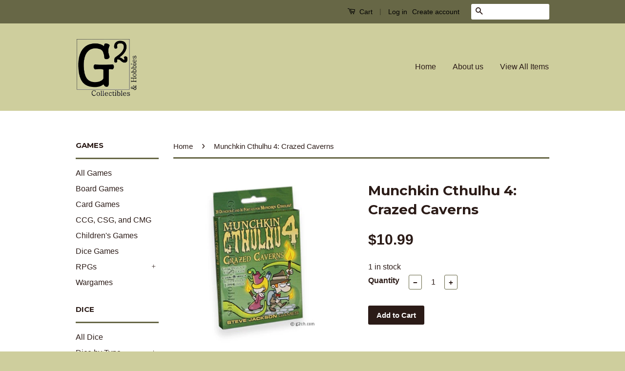

--- FILE ---
content_type: text/html; charset=utf-8
request_url: https://www.g2ch.com/products/munchkin-cthulhu-4-crazed-caverns
body_size: 17014
content:
<!doctype html>
<!--[if lt IE 7]><html class="no-js lt-ie9 lt-ie8 lt-ie7" lang="en"> <![endif]-->
<!--[if IE 7]><html class="no-js lt-ie9 lt-ie8" lang="en"> <![endif]-->
<!--[if IE 8]><html class="no-js lt-ie9" lang="en"> <![endif]-->
<!--[if IE 9 ]><html class="ie9 no-js"> <![endif]-->
<!--[if (gt IE 9)|!(IE)]><!--> <html class="no-js"> <!--<![endif]-->
<head>

  <!-- Basic page needs ================================================== -->
  <meta charset="utf-8">
  <meta http-equiv="X-UA-Compatible" content="IE=edge,chrome=1">

  
  <link rel="shortcut icon" href="//www.g2ch.com/cdn/shop/t/2/assets/favicon.png?v=73873704187114257961474942614" type="image/png" />
  

  <!-- Title and description ================================================== -->
  <title>
  Munchkin Cthulhu 4: Crazed Caverns &ndash; G2 Collectibles &amp; Hobbies
  </title>

  
  <meta name="description" content="Subterranean Secrets! The hunt for forbidden knowledge goes underground! Explore the Midden of the Mi-Go! Dig yourself out of the Dunwich Ditch! Brave the blue light of K&#39;n-Yan! Maybe all at once . . . Munchkin Cthulhu has already driven you mad, and now it&#39;s even madder! The 16 Portals and 20 Dungeons in Crazed Cavern">
  

  <!-- Social Meta Tags ================================================== -->
  

  <meta property="og:type" content="product">
  <meta property="og:title" content="Munchkin Cthulhu 4: Crazed Caverns">
  <meta property="og:url" content="https://g2-collectibles-hobbies.myshopify.com/products/munchkin-cthulhu-4-crazed-caverns">
  
  <meta property="og:image" content="http://www.g2ch.com/cdn/shop/products/mmc4_grande.jpg?v=1475731212">
  <meta property="og:image:secure_url" content="https://www.g2ch.com/cdn/shop/products/mmc4_grande.jpg?v=1475731212">
  
  <meta property="og:price:amount" content="10.99">
  <meta property="og:price:currency" content="USD">



  <meta property="og:description" content="Subterranean Secrets! The hunt for forbidden knowledge goes underground! Explore the Midden of the Mi-Go! Dig yourself out of the Dunwich Ditch! Brave the blue light of K&#39;n-Yan! Maybe all at once . . . Munchkin Cthulhu has already driven you mad, and now it&#39;s even madder! The 16 Portals and 20 Dungeons in Crazed Cavern">


<meta property="og:site_name" content="G2 Collectibles &amp; Hobbies">




  <meta name="twitter:card" content="summary">



  <meta name="twitter:title" content="Munchkin Cthulhu 4: Crazed Caverns">
  <meta name="twitter:description" content="Subterranean Secrets! The hunt for forbidden knowledge goes underground! Explore the Midden of the Mi-Go! Dig yourself out of the Dunwich Ditch! Brave the blue light of K&#39;n-Yan! Maybe all at once . . ">
  <meta name="twitter:image" content="https://www.g2ch.com/cdn/shop/products/mmc4_large.jpg?v=1475731212">
  <meta name="twitter:image:width" content="480">
  <meta name="twitter:image:height" content="480">



  <!-- Helpers ================================================== -->
  <link rel="canonical" href="https://g2-collectibles-hobbies.myshopify.com/products/munchkin-cthulhu-4-crazed-caverns">
  <meta name="viewport" content="width=device-width,initial-scale=1">
  <meta name="theme-color" content="#2b1b17">

  
  <!-- Ajaxify Cart Plugin ================================================== -->
  <link href="//www.g2ch.com/cdn/shop/t/2/assets/ajaxify.scss.css?v=83830280392864320601481432231" rel="stylesheet" type="text/css" media="all" />
  

  <!-- CSS ================================================== -->
  <link href="//www.g2ch.com/cdn/shop/t/2/assets/timber.scss.css?v=77105406434486859741761177148" rel="stylesheet" type="text/css" media="all" />
  <link href="//www.g2ch.com/cdn/shop/t/2/assets/theme.scss.css?v=28350336485849960541761177148" rel="stylesheet" type="text/css" media="all" />

  

  
    
    
    <link href="//fonts.googleapis.com/css?family=Montserrat:700" rel="stylesheet" type="text/css" media="all" />
  



  <!-- Header hook for plugins ================================================== -->
  <script>window.performance && window.performance.mark && window.performance.mark('shopify.content_for_header.start');</script><meta id="shopify-digital-wallet" name="shopify-digital-wallet" content="/15120916/digital_wallets/dialog">
<meta name="shopify-checkout-api-token" content="820d2879ee4589ee38ea447ef921f33a">
<meta id="in-context-paypal-metadata" data-shop-id="15120916" data-venmo-supported="false" data-environment="production" data-locale="en_US" data-paypal-v4="true" data-currency="USD">
<link rel="alternate" type="application/json+oembed" href="https://g2-collectibles-hobbies.myshopify.com/products/munchkin-cthulhu-4-crazed-caverns.oembed">
<script async="async" src="/checkouts/internal/preloads.js?locale=en-US"></script>
<link rel="preconnect" href="https://shop.app" crossorigin="anonymous">
<script async="async" src="https://shop.app/checkouts/internal/preloads.js?locale=en-US&shop_id=15120916" crossorigin="anonymous"></script>
<script id="apple-pay-shop-capabilities" type="application/json">{"shopId":15120916,"countryCode":"US","currencyCode":"USD","merchantCapabilities":["supports3DS"],"merchantId":"gid:\/\/shopify\/Shop\/15120916","merchantName":"G2 Collectibles \u0026 Hobbies","requiredBillingContactFields":["postalAddress","email"],"requiredShippingContactFields":["postalAddress","email"],"shippingType":"shipping","supportedNetworks":["visa","masterCard","amex","discover","elo","jcb"],"total":{"type":"pending","label":"G2 Collectibles \u0026 Hobbies","amount":"1.00"},"shopifyPaymentsEnabled":true,"supportsSubscriptions":true}</script>
<script id="shopify-features" type="application/json">{"accessToken":"820d2879ee4589ee38ea447ef921f33a","betas":["rich-media-storefront-analytics"],"domain":"www.g2ch.com","predictiveSearch":true,"shopId":15120916,"locale":"en"}</script>
<script>var Shopify = Shopify || {};
Shopify.shop = "g2-collectibles-hobbies.myshopify.com";
Shopify.locale = "en";
Shopify.currency = {"active":"USD","rate":"1.0"};
Shopify.country = "US";
Shopify.theme = {"name":"Classic","id":143957577,"schema_name":null,"schema_version":null,"theme_store_id":721,"role":"main"};
Shopify.theme.handle = "null";
Shopify.theme.style = {"id":null,"handle":null};
Shopify.cdnHost = "www.g2ch.com/cdn";
Shopify.routes = Shopify.routes || {};
Shopify.routes.root = "/";</script>
<script type="module">!function(o){(o.Shopify=o.Shopify||{}).modules=!0}(window);</script>
<script>!function(o){function n(){var o=[];function n(){o.push(Array.prototype.slice.apply(arguments))}return n.q=o,n}var t=o.Shopify=o.Shopify||{};t.loadFeatures=n(),t.autoloadFeatures=n()}(window);</script>
<script>
  window.ShopifyPay = window.ShopifyPay || {};
  window.ShopifyPay.apiHost = "shop.app\/pay";
  window.ShopifyPay.redirectState = null;
</script>
<script id="shop-js-analytics" type="application/json">{"pageType":"product"}</script>
<script defer="defer" async type="module" src="//www.g2ch.com/cdn/shopifycloud/shop-js/modules/v2/client.init-shop-cart-sync_C5BV16lS.en.esm.js"></script>
<script defer="defer" async type="module" src="//www.g2ch.com/cdn/shopifycloud/shop-js/modules/v2/chunk.common_CygWptCX.esm.js"></script>
<script type="module">
  await import("//www.g2ch.com/cdn/shopifycloud/shop-js/modules/v2/client.init-shop-cart-sync_C5BV16lS.en.esm.js");
await import("//www.g2ch.com/cdn/shopifycloud/shop-js/modules/v2/chunk.common_CygWptCX.esm.js");

  window.Shopify.SignInWithShop?.initShopCartSync?.({"fedCMEnabled":true,"windoidEnabled":true});

</script>
<script>
  window.Shopify = window.Shopify || {};
  if (!window.Shopify.featureAssets) window.Shopify.featureAssets = {};
  window.Shopify.featureAssets['shop-js'] = {"shop-cart-sync":["modules/v2/client.shop-cart-sync_ZFArdW7E.en.esm.js","modules/v2/chunk.common_CygWptCX.esm.js"],"init-fed-cm":["modules/v2/client.init-fed-cm_CmiC4vf6.en.esm.js","modules/v2/chunk.common_CygWptCX.esm.js"],"shop-button":["modules/v2/client.shop-button_tlx5R9nI.en.esm.js","modules/v2/chunk.common_CygWptCX.esm.js"],"shop-cash-offers":["modules/v2/client.shop-cash-offers_DOA2yAJr.en.esm.js","modules/v2/chunk.common_CygWptCX.esm.js","modules/v2/chunk.modal_D71HUcav.esm.js"],"init-windoid":["modules/v2/client.init-windoid_sURxWdc1.en.esm.js","modules/v2/chunk.common_CygWptCX.esm.js"],"shop-toast-manager":["modules/v2/client.shop-toast-manager_ClPi3nE9.en.esm.js","modules/v2/chunk.common_CygWptCX.esm.js"],"init-shop-email-lookup-coordinator":["modules/v2/client.init-shop-email-lookup-coordinator_B8hsDcYM.en.esm.js","modules/v2/chunk.common_CygWptCX.esm.js"],"init-shop-cart-sync":["modules/v2/client.init-shop-cart-sync_C5BV16lS.en.esm.js","modules/v2/chunk.common_CygWptCX.esm.js"],"avatar":["modules/v2/client.avatar_BTnouDA3.en.esm.js"],"pay-button":["modules/v2/client.pay-button_FdsNuTd3.en.esm.js","modules/v2/chunk.common_CygWptCX.esm.js"],"init-customer-accounts":["modules/v2/client.init-customer-accounts_DxDtT_ad.en.esm.js","modules/v2/client.shop-login-button_C5VAVYt1.en.esm.js","modules/v2/chunk.common_CygWptCX.esm.js","modules/v2/chunk.modal_D71HUcav.esm.js"],"init-shop-for-new-customer-accounts":["modules/v2/client.init-shop-for-new-customer-accounts_ChsxoAhi.en.esm.js","modules/v2/client.shop-login-button_C5VAVYt1.en.esm.js","modules/v2/chunk.common_CygWptCX.esm.js","modules/v2/chunk.modal_D71HUcav.esm.js"],"shop-login-button":["modules/v2/client.shop-login-button_C5VAVYt1.en.esm.js","modules/v2/chunk.common_CygWptCX.esm.js","modules/v2/chunk.modal_D71HUcav.esm.js"],"init-customer-accounts-sign-up":["modules/v2/client.init-customer-accounts-sign-up_CPSyQ0Tj.en.esm.js","modules/v2/client.shop-login-button_C5VAVYt1.en.esm.js","modules/v2/chunk.common_CygWptCX.esm.js","modules/v2/chunk.modal_D71HUcav.esm.js"],"shop-follow-button":["modules/v2/client.shop-follow-button_Cva4Ekp9.en.esm.js","modules/v2/chunk.common_CygWptCX.esm.js","modules/v2/chunk.modal_D71HUcav.esm.js"],"checkout-modal":["modules/v2/client.checkout-modal_BPM8l0SH.en.esm.js","modules/v2/chunk.common_CygWptCX.esm.js","modules/v2/chunk.modal_D71HUcav.esm.js"],"lead-capture":["modules/v2/client.lead-capture_Bi8yE_yS.en.esm.js","modules/v2/chunk.common_CygWptCX.esm.js","modules/v2/chunk.modal_D71HUcav.esm.js"],"shop-login":["modules/v2/client.shop-login_D6lNrXab.en.esm.js","modules/v2/chunk.common_CygWptCX.esm.js","modules/v2/chunk.modal_D71HUcav.esm.js"],"payment-terms":["modules/v2/client.payment-terms_CZxnsJam.en.esm.js","modules/v2/chunk.common_CygWptCX.esm.js","modules/v2/chunk.modal_D71HUcav.esm.js"]};
</script>
<script>(function() {
  var isLoaded = false;
  function asyncLoad() {
    if (isLoaded) return;
    isLoaded = true;
    var urls = ["https:\/\/www.improvedcontactform.com\/icf.js?shop=g2-collectibles-hobbies.myshopify.com"];
    for (var i = 0; i < urls.length; i++) {
      var s = document.createElement('script');
      s.type = 'text/javascript';
      s.async = true;
      s.src = urls[i];
      var x = document.getElementsByTagName('script')[0];
      x.parentNode.insertBefore(s, x);
    }
  };
  if(window.attachEvent) {
    window.attachEvent('onload', asyncLoad);
  } else {
    window.addEventListener('load', asyncLoad, false);
  }
})();</script>
<script id="__st">var __st={"a":15120916,"offset":-18000,"reqid":"c2d53673-8c2c-4266-964a-c3b64b48afd8-1768724257","pageurl":"www.g2ch.com\/products\/munchkin-cthulhu-4-crazed-caverns","u":"27ea1ed46974","p":"product","rtyp":"product","rid":7918304521};</script>
<script>window.ShopifyPaypalV4VisibilityTracking = true;</script>
<script id="captcha-bootstrap">!function(){'use strict';const t='contact',e='account',n='new_comment',o=[[t,t],['blogs',n],['comments',n],[t,'customer']],c=[[e,'customer_login'],[e,'guest_login'],[e,'recover_customer_password'],[e,'create_customer']],r=t=>t.map((([t,e])=>`form[action*='/${t}']:not([data-nocaptcha='true']) input[name='form_type'][value='${e}']`)).join(','),a=t=>()=>t?[...document.querySelectorAll(t)].map((t=>t.form)):[];function s(){const t=[...o],e=r(t);return a(e)}const i='password',u='form_key',d=['recaptcha-v3-token','g-recaptcha-response','h-captcha-response',i],f=()=>{try{return window.sessionStorage}catch{return}},m='__shopify_v',_=t=>t.elements[u];function p(t,e,n=!1){try{const o=window.sessionStorage,c=JSON.parse(o.getItem(e)),{data:r}=function(t){const{data:e,action:n}=t;return t[m]||n?{data:e,action:n}:{data:t,action:n}}(c);for(const[e,n]of Object.entries(r))t.elements[e]&&(t.elements[e].value=n);n&&o.removeItem(e)}catch(o){console.error('form repopulation failed',{error:o})}}const l='form_type',E='cptcha';function T(t){t.dataset[E]=!0}const w=window,h=w.document,L='Shopify',v='ce_forms',y='captcha';let A=!1;((t,e)=>{const n=(g='f06e6c50-85a8-45c8-87d0-21a2b65856fe',I='https://cdn.shopify.com/shopifycloud/storefront-forms-hcaptcha/ce_storefront_forms_captcha_hcaptcha.v1.5.2.iife.js',D={infoText:'Protected by hCaptcha',privacyText:'Privacy',termsText:'Terms'},(t,e,n)=>{const o=w[L][v],c=o.bindForm;if(c)return c(t,g,e,D).then(n);var r;o.q.push([[t,g,e,D],n]),r=I,A||(h.body.append(Object.assign(h.createElement('script'),{id:'captcha-provider',async:!0,src:r})),A=!0)});var g,I,D;w[L]=w[L]||{},w[L][v]=w[L][v]||{},w[L][v].q=[],w[L][y]=w[L][y]||{},w[L][y].protect=function(t,e){n(t,void 0,e),T(t)},Object.freeze(w[L][y]),function(t,e,n,w,h,L){const[v,y,A,g]=function(t,e,n){const i=e?o:[],u=t?c:[],d=[...i,...u],f=r(d),m=r(i),_=r(d.filter((([t,e])=>n.includes(e))));return[a(f),a(m),a(_),s()]}(w,h,L),I=t=>{const e=t.target;return e instanceof HTMLFormElement?e:e&&e.form},D=t=>v().includes(t);t.addEventListener('submit',(t=>{const e=I(t);if(!e)return;const n=D(e)&&!e.dataset.hcaptchaBound&&!e.dataset.recaptchaBound,o=_(e),c=g().includes(e)&&(!o||!o.value);(n||c)&&t.preventDefault(),c&&!n&&(function(t){try{if(!f())return;!function(t){const e=f();if(!e)return;const n=_(t);if(!n)return;const o=n.value;o&&e.removeItem(o)}(t);const e=Array.from(Array(32),(()=>Math.random().toString(36)[2])).join('');!function(t,e){_(t)||t.append(Object.assign(document.createElement('input'),{type:'hidden',name:u})),t.elements[u].value=e}(t,e),function(t,e){const n=f();if(!n)return;const o=[...t.querySelectorAll(`input[type='${i}']`)].map((({name:t})=>t)),c=[...d,...o],r={};for(const[a,s]of new FormData(t).entries())c.includes(a)||(r[a]=s);n.setItem(e,JSON.stringify({[m]:1,action:t.action,data:r}))}(t,e)}catch(e){console.error('failed to persist form',e)}}(e),e.submit())}));const S=(t,e)=>{t&&!t.dataset[E]&&(n(t,e.some((e=>e===t))),T(t))};for(const o of['focusin','change'])t.addEventListener(o,(t=>{const e=I(t);D(e)&&S(e,y())}));const B=e.get('form_key'),M=e.get(l),P=B&&M;t.addEventListener('DOMContentLoaded',(()=>{const t=y();if(P)for(const e of t)e.elements[l].value===M&&p(e,B);[...new Set([...A(),...v().filter((t=>'true'===t.dataset.shopifyCaptcha))])].forEach((e=>S(e,t)))}))}(h,new URLSearchParams(w.location.search),n,t,e,['guest_login'])})(!0,!0)}();</script>
<script integrity="sha256-4kQ18oKyAcykRKYeNunJcIwy7WH5gtpwJnB7kiuLZ1E=" data-source-attribution="shopify.loadfeatures" defer="defer" src="//www.g2ch.com/cdn/shopifycloud/storefront/assets/storefront/load_feature-a0a9edcb.js" crossorigin="anonymous"></script>
<script crossorigin="anonymous" defer="defer" src="//www.g2ch.com/cdn/shopifycloud/storefront/assets/shopify_pay/storefront-65b4c6d7.js?v=20250812"></script>
<script data-source-attribution="shopify.dynamic_checkout.dynamic.init">var Shopify=Shopify||{};Shopify.PaymentButton=Shopify.PaymentButton||{isStorefrontPortableWallets:!0,init:function(){window.Shopify.PaymentButton.init=function(){};var t=document.createElement("script");t.src="https://www.g2ch.com/cdn/shopifycloud/portable-wallets/latest/portable-wallets.en.js",t.type="module",document.head.appendChild(t)}};
</script>
<script data-source-attribution="shopify.dynamic_checkout.buyer_consent">
  function portableWalletsHideBuyerConsent(e){var t=document.getElementById("shopify-buyer-consent"),n=document.getElementById("shopify-subscription-policy-button");t&&n&&(t.classList.add("hidden"),t.setAttribute("aria-hidden","true"),n.removeEventListener("click",e))}function portableWalletsShowBuyerConsent(e){var t=document.getElementById("shopify-buyer-consent"),n=document.getElementById("shopify-subscription-policy-button");t&&n&&(t.classList.remove("hidden"),t.removeAttribute("aria-hidden"),n.addEventListener("click",e))}window.Shopify?.PaymentButton&&(window.Shopify.PaymentButton.hideBuyerConsent=portableWalletsHideBuyerConsent,window.Shopify.PaymentButton.showBuyerConsent=portableWalletsShowBuyerConsent);
</script>
<script data-source-attribution="shopify.dynamic_checkout.cart.bootstrap">document.addEventListener("DOMContentLoaded",(function(){function t(){return document.querySelector("shopify-accelerated-checkout-cart, shopify-accelerated-checkout")}if(t())Shopify.PaymentButton.init();else{new MutationObserver((function(e,n){t()&&(Shopify.PaymentButton.init(),n.disconnect())})).observe(document.body,{childList:!0,subtree:!0})}}));
</script>
<link id="shopify-accelerated-checkout-styles" rel="stylesheet" media="screen" href="https://www.g2ch.com/cdn/shopifycloud/portable-wallets/latest/accelerated-checkout-backwards-compat.css" crossorigin="anonymous">
<style id="shopify-accelerated-checkout-cart">
        #shopify-buyer-consent {
  margin-top: 1em;
  display: inline-block;
  width: 100%;
}

#shopify-buyer-consent.hidden {
  display: none;
}

#shopify-subscription-policy-button {
  background: none;
  border: none;
  padding: 0;
  text-decoration: underline;
  font-size: inherit;
  cursor: pointer;
}

#shopify-subscription-policy-button::before {
  box-shadow: none;
}

      </style>

<script>window.performance && window.performance.mark && window.performance.mark('shopify.content_for_header.end');</script>

  

<!--[if lt IE 9]>
<script src="//cdnjs.cloudflare.com/ajax/libs/html5shiv/3.7.2/html5shiv.min.js" type="text/javascript"></script>
<script src="//www.g2ch.com/cdn/shop/t/2/assets/respond.min.js?v=52248677837542619231474906046" type="text/javascript"></script>
<link href="//www.g2ch.com/cdn/shop/t/2/assets/respond-proxy.html" id="respond-proxy" rel="respond-proxy" />
<link href="//g2-collectibles-hobbies.myshopify.com/search?q=a9bbc05314fe706dae47e7e305c5487c" id="respond-redirect" rel="respond-redirect" />
<script src="//g2-collectibles-hobbies.myshopify.com/search?q=a9bbc05314fe706dae47e7e305c5487c" type="text/javascript"></script>
<![endif]-->



  <script src="//ajax.googleapis.com/ajax/libs/jquery/1.11.0/jquery.min.js" type="text/javascript"></script>
  <script src="//www.g2ch.com/cdn/shop/t/2/assets/modernizr.min.js?v=26620055551102246001474906045" type="text/javascript"></script>

  
  

<link href="https://monorail-edge.shopifysvc.com" rel="dns-prefetch">
<script>(function(){if ("sendBeacon" in navigator && "performance" in window) {try {var session_token_from_headers = performance.getEntriesByType('navigation')[0].serverTiming.find(x => x.name == '_s').description;} catch {var session_token_from_headers = undefined;}var session_cookie_matches = document.cookie.match(/_shopify_s=([^;]*)/);var session_token_from_cookie = session_cookie_matches && session_cookie_matches.length === 2 ? session_cookie_matches[1] : "";var session_token = session_token_from_headers || session_token_from_cookie || "";function handle_abandonment_event(e) {var entries = performance.getEntries().filter(function(entry) {return /monorail-edge.shopifysvc.com/.test(entry.name);});if (!window.abandonment_tracked && entries.length === 0) {window.abandonment_tracked = true;var currentMs = Date.now();var navigation_start = performance.timing.navigationStart;var payload = {shop_id: 15120916,url: window.location.href,navigation_start,duration: currentMs - navigation_start,session_token,page_type: "product"};window.navigator.sendBeacon("https://monorail-edge.shopifysvc.com/v1/produce", JSON.stringify({schema_id: "online_store_buyer_site_abandonment/1.1",payload: payload,metadata: {event_created_at_ms: currentMs,event_sent_at_ms: currentMs}}));}}window.addEventListener('pagehide', handle_abandonment_event);}}());</script>
<script id="web-pixels-manager-setup">(function e(e,d,r,n,o){if(void 0===o&&(o={}),!Boolean(null===(a=null===(i=window.Shopify)||void 0===i?void 0:i.analytics)||void 0===a?void 0:a.replayQueue)){var i,a;window.Shopify=window.Shopify||{};var t=window.Shopify;t.analytics=t.analytics||{};var s=t.analytics;s.replayQueue=[],s.publish=function(e,d,r){return s.replayQueue.push([e,d,r]),!0};try{self.performance.mark("wpm:start")}catch(e){}var l=function(){var e={modern:/Edge?\/(1{2}[4-9]|1[2-9]\d|[2-9]\d{2}|\d{4,})\.\d+(\.\d+|)|Firefox\/(1{2}[4-9]|1[2-9]\d|[2-9]\d{2}|\d{4,})\.\d+(\.\d+|)|Chrom(ium|e)\/(9{2}|\d{3,})\.\d+(\.\d+|)|(Maci|X1{2}).+ Version\/(15\.\d+|(1[6-9]|[2-9]\d|\d{3,})\.\d+)([,.]\d+|)( \(\w+\)|)( Mobile\/\w+|) Safari\/|Chrome.+OPR\/(9{2}|\d{3,})\.\d+\.\d+|(CPU[ +]OS|iPhone[ +]OS|CPU[ +]iPhone|CPU IPhone OS|CPU iPad OS)[ +]+(15[._]\d+|(1[6-9]|[2-9]\d|\d{3,})[._]\d+)([._]\d+|)|Android:?[ /-](13[3-9]|1[4-9]\d|[2-9]\d{2}|\d{4,})(\.\d+|)(\.\d+|)|Android.+Firefox\/(13[5-9]|1[4-9]\d|[2-9]\d{2}|\d{4,})\.\d+(\.\d+|)|Android.+Chrom(ium|e)\/(13[3-9]|1[4-9]\d|[2-9]\d{2}|\d{4,})\.\d+(\.\d+|)|SamsungBrowser\/([2-9]\d|\d{3,})\.\d+/,legacy:/Edge?\/(1[6-9]|[2-9]\d|\d{3,})\.\d+(\.\d+|)|Firefox\/(5[4-9]|[6-9]\d|\d{3,})\.\d+(\.\d+|)|Chrom(ium|e)\/(5[1-9]|[6-9]\d|\d{3,})\.\d+(\.\d+|)([\d.]+$|.*Safari\/(?![\d.]+ Edge\/[\d.]+$))|(Maci|X1{2}).+ Version\/(10\.\d+|(1[1-9]|[2-9]\d|\d{3,})\.\d+)([,.]\d+|)( \(\w+\)|)( Mobile\/\w+|) Safari\/|Chrome.+OPR\/(3[89]|[4-9]\d|\d{3,})\.\d+\.\d+|(CPU[ +]OS|iPhone[ +]OS|CPU[ +]iPhone|CPU IPhone OS|CPU iPad OS)[ +]+(10[._]\d+|(1[1-9]|[2-9]\d|\d{3,})[._]\d+)([._]\d+|)|Android:?[ /-](13[3-9]|1[4-9]\d|[2-9]\d{2}|\d{4,})(\.\d+|)(\.\d+|)|Mobile Safari.+OPR\/([89]\d|\d{3,})\.\d+\.\d+|Android.+Firefox\/(13[5-9]|1[4-9]\d|[2-9]\d{2}|\d{4,})\.\d+(\.\d+|)|Android.+Chrom(ium|e)\/(13[3-9]|1[4-9]\d|[2-9]\d{2}|\d{4,})\.\d+(\.\d+|)|Android.+(UC? ?Browser|UCWEB|U3)[ /]?(15\.([5-9]|\d{2,})|(1[6-9]|[2-9]\d|\d{3,})\.\d+)\.\d+|SamsungBrowser\/(5\.\d+|([6-9]|\d{2,})\.\d+)|Android.+MQ{2}Browser\/(14(\.(9|\d{2,})|)|(1[5-9]|[2-9]\d|\d{3,})(\.\d+|))(\.\d+|)|K[Aa][Ii]OS\/(3\.\d+|([4-9]|\d{2,})\.\d+)(\.\d+|)/},d=e.modern,r=e.legacy,n=navigator.userAgent;return n.match(d)?"modern":n.match(r)?"legacy":"unknown"}(),u="modern"===l?"modern":"legacy",c=(null!=n?n:{modern:"",legacy:""})[u],f=function(e){return[e.baseUrl,"/wpm","/b",e.hashVersion,"modern"===e.buildTarget?"m":"l",".js"].join("")}({baseUrl:d,hashVersion:r,buildTarget:u}),m=function(e){var d=e.version,r=e.bundleTarget,n=e.surface,o=e.pageUrl,i=e.monorailEndpoint;return{emit:function(e){var a=e.status,t=e.errorMsg,s=(new Date).getTime(),l=JSON.stringify({metadata:{event_sent_at_ms:s},events:[{schema_id:"web_pixels_manager_load/3.1",payload:{version:d,bundle_target:r,page_url:o,status:a,surface:n,error_msg:t},metadata:{event_created_at_ms:s}}]});if(!i)return console&&console.warn&&console.warn("[Web Pixels Manager] No Monorail endpoint provided, skipping logging."),!1;try{return self.navigator.sendBeacon.bind(self.navigator)(i,l)}catch(e){}var u=new XMLHttpRequest;try{return u.open("POST",i,!0),u.setRequestHeader("Content-Type","text/plain"),u.send(l),!0}catch(e){return console&&console.warn&&console.warn("[Web Pixels Manager] Got an unhandled error while logging to Monorail."),!1}}}}({version:r,bundleTarget:l,surface:e.surface,pageUrl:self.location.href,monorailEndpoint:e.monorailEndpoint});try{o.browserTarget=l,function(e){var d=e.src,r=e.async,n=void 0===r||r,o=e.onload,i=e.onerror,a=e.sri,t=e.scriptDataAttributes,s=void 0===t?{}:t,l=document.createElement("script"),u=document.querySelector("head"),c=document.querySelector("body");if(l.async=n,l.src=d,a&&(l.integrity=a,l.crossOrigin="anonymous"),s)for(var f in s)if(Object.prototype.hasOwnProperty.call(s,f))try{l.dataset[f]=s[f]}catch(e){}if(o&&l.addEventListener("load",o),i&&l.addEventListener("error",i),u)u.appendChild(l);else{if(!c)throw new Error("Did not find a head or body element to append the script");c.appendChild(l)}}({src:f,async:!0,onload:function(){if(!function(){var e,d;return Boolean(null===(d=null===(e=window.Shopify)||void 0===e?void 0:e.analytics)||void 0===d?void 0:d.initialized)}()){var d=window.webPixelsManager.init(e)||void 0;if(d){var r=window.Shopify.analytics;r.replayQueue.forEach((function(e){var r=e[0],n=e[1],o=e[2];d.publishCustomEvent(r,n,o)})),r.replayQueue=[],r.publish=d.publishCustomEvent,r.visitor=d.visitor,r.initialized=!0}}},onerror:function(){return m.emit({status:"failed",errorMsg:"".concat(f," has failed to load")})},sri:function(e){var d=/^sha384-[A-Za-z0-9+/=]+$/;return"string"==typeof e&&d.test(e)}(c)?c:"",scriptDataAttributes:o}),m.emit({status:"loading"})}catch(e){m.emit({status:"failed",errorMsg:(null==e?void 0:e.message)||"Unknown error"})}}})({shopId: 15120916,storefrontBaseUrl: "https://g2-collectibles-hobbies.myshopify.com",extensionsBaseUrl: "https://extensions.shopifycdn.com/cdn/shopifycloud/web-pixels-manager",monorailEndpoint: "https://monorail-edge.shopifysvc.com/unstable/produce_batch",surface: "storefront-renderer",enabledBetaFlags: ["2dca8a86"],webPixelsConfigList: [{"id":"shopify-app-pixel","configuration":"{}","eventPayloadVersion":"v1","runtimeContext":"STRICT","scriptVersion":"0450","apiClientId":"shopify-pixel","type":"APP","privacyPurposes":["ANALYTICS","MARKETING"]},{"id":"shopify-custom-pixel","eventPayloadVersion":"v1","runtimeContext":"LAX","scriptVersion":"0450","apiClientId":"shopify-pixel","type":"CUSTOM","privacyPurposes":["ANALYTICS","MARKETING"]}],isMerchantRequest: false,initData: {"shop":{"name":"G2 Collectibles \u0026 Hobbies","paymentSettings":{"currencyCode":"USD"},"myshopifyDomain":"g2-collectibles-hobbies.myshopify.com","countryCode":"US","storefrontUrl":"https:\/\/g2-collectibles-hobbies.myshopify.com"},"customer":null,"cart":null,"checkout":null,"productVariants":[{"price":{"amount":10.99,"currencyCode":"USD"},"product":{"title":"Munchkin Cthulhu 4: Crazed Caverns","vendor":"Steve Jackson Games","id":"7918304521","untranslatedTitle":"Munchkin Cthulhu 4: Crazed Caverns","url":"\/products\/munchkin-cthulhu-4-crazed-caverns","type":"Card Game"},"id":"25447005257","image":{"src":"\/\/www.g2ch.com\/cdn\/shop\/products\/mmc4.jpg?v=1475731212"},"sku":"","title":"Default Title","untranslatedTitle":"Default Title"}],"purchasingCompany":null},},"https://www.g2ch.com/cdn","fcfee988w5aeb613cpc8e4bc33m6693e112",{"modern":"","legacy":""},{"shopId":"15120916","storefrontBaseUrl":"https:\/\/g2-collectibles-hobbies.myshopify.com","extensionBaseUrl":"https:\/\/extensions.shopifycdn.com\/cdn\/shopifycloud\/web-pixels-manager","surface":"storefront-renderer","enabledBetaFlags":"[\"2dca8a86\"]","isMerchantRequest":"false","hashVersion":"fcfee988w5aeb613cpc8e4bc33m6693e112","publish":"custom","events":"[[\"page_viewed\",{}],[\"product_viewed\",{\"productVariant\":{\"price\":{\"amount\":10.99,\"currencyCode\":\"USD\"},\"product\":{\"title\":\"Munchkin Cthulhu 4: Crazed Caverns\",\"vendor\":\"Steve Jackson Games\",\"id\":\"7918304521\",\"untranslatedTitle\":\"Munchkin Cthulhu 4: Crazed Caverns\",\"url\":\"\/products\/munchkin-cthulhu-4-crazed-caverns\",\"type\":\"Card Game\"},\"id\":\"25447005257\",\"image\":{\"src\":\"\/\/www.g2ch.com\/cdn\/shop\/products\/mmc4.jpg?v=1475731212\"},\"sku\":\"\",\"title\":\"Default Title\",\"untranslatedTitle\":\"Default Title\"}}]]"});</script><script>
  window.ShopifyAnalytics = window.ShopifyAnalytics || {};
  window.ShopifyAnalytics.meta = window.ShopifyAnalytics.meta || {};
  window.ShopifyAnalytics.meta.currency = 'USD';
  var meta = {"product":{"id":7918304521,"gid":"gid:\/\/shopify\/Product\/7918304521","vendor":"Steve Jackson Games","type":"Card Game","handle":"munchkin-cthulhu-4-crazed-caverns","variants":[{"id":25447005257,"price":1099,"name":"Munchkin Cthulhu 4: Crazed Caverns","public_title":null,"sku":""}],"remote":false},"page":{"pageType":"product","resourceType":"product","resourceId":7918304521,"requestId":"c2d53673-8c2c-4266-964a-c3b64b48afd8-1768724257"}};
  for (var attr in meta) {
    window.ShopifyAnalytics.meta[attr] = meta[attr];
  }
</script>
<script class="analytics">
  (function () {
    var customDocumentWrite = function(content) {
      var jquery = null;

      if (window.jQuery) {
        jquery = window.jQuery;
      } else if (window.Checkout && window.Checkout.$) {
        jquery = window.Checkout.$;
      }

      if (jquery) {
        jquery('body').append(content);
      }
    };

    var hasLoggedConversion = function(token) {
      if (token) {
        return document.cookie.indexOf('loggedConversion=' + token) !== -1;
      }
      return false;
    }

    var setCookieIfConversion = function(token) {
      if (token) {
        var twoMonthsFromNow = new Date(Date.now());
        twoMonthsFromNow.setMonth(twoMonthsFromNow.getMonth() + 2);

        document.cookie = 'loggedConversion=' + token + '; expires=' + twoMonthsFromNow;
      }
    }

    var trekkie = window.ShopifyAnalytics.lib = window.trekkie = window.trekkie || [];
    if (trekkie.integrations) {
      return;
    }
    trekkie.methods = [
      'identify',
      'page',
      'ready',
      'track',
      'trackForm',
      'trackLink'
    ];
    trekkie.factory = function(method) {
      return function() {
        var args = Array.prototype.slice.call(arguments);
        args.unshift(method);
        trekkie.push(args);
        return trekkie;
      };
    };
    for (var i = 0; i < trekkie.methods.length; i++) {
      var key = trekkie.methods[i];
      trekkie[key] = trekkie.factory(key);
    }
    trekkie.load = function(config) {
      trekkie.config = config || {};
      trekkie.config.initialDocumentCookie = document.cookie;
      var first = document.getElementsByTagName('script')[0];
      var script = document.createElement('script');
      script.type = 'text/javascript';
      script.onerror = function(e) {
        var scriptFallback = document.createElement('script');
        scriptFallback.type = 'text/javascript';
        scriptFallback.onerror = function(error) {
                var Monorail = {
      produce: function produce(monorailDomain, schemaId, payload) {
        var currentMs = new Date().getTime();
        var event = {
          schema_id: schemaId,
          payload: payload,
          metadata: {
            event_created_at_ms: currentMs,
            event_sent_at_ms: currentMs
          }
        };
        return Monorail.sendRequest("https://" + monorailDomain + "/v1/produce", JSON.stringify(event));
      },
      sendRequest: function sendRequest(endpointUrl, payload) {
        // Try the sendBeacon API
        if (window && window.navigator && typeof window.navigator.sendBeacon === 'function' && typeof window.Blob === 'function' && !Monorail.isIos12()) {
          var blobData = new window.Blob([payload], {
            type: 'text/plain'
          });

          if (window.navigator.sendBeacon(endpointUrl, blobData)) {
            return true;
          } // sendBeacon was not successful

        } // XHR beacon

        var xhr = new XMLHttpRequest();

        try {
          xhr.open('POST', endpointUrl);
          xhr.setRequestHeader('Content-Type', 'text/plain');
          xhr.send(payload);
        } catch (e) {
          console.log(e);
        }

        return false;
      },
      isIos12: function isIos12() {
        return window.navigator.userAgent.lastIndexOf('iPhone; CPU iPhone OS 12_') !== -1 || window.navigator.userAgent.lastIndexOf('iPad; CPU OS 12_') !== -1;
      }
    };
    Monorail.produce('monorail-edge.shopifysvc.com',
      'trekkie_storefront_load_errors/1.1',
      {shop_id: 15120916,
      theme_id: 143957577,
      app_name: "storefront",
      context_url: window.location.href,
      source_url: "//www.g2ch.com/cdn/s/trekkie.storefront.cd680fe47e6c39ca5d5df5f0a32d569bc48c0f27.min.js"});

        };
        scriptFallback.async = true;
        scriptFallback.src = '//www.g2ch.com/cdn/s/trekkie.storefront.cd680fe47e6c39ca5d5df5f0a32d569bc48c0f27.min.js';
        first.parentNode.insertBefore(scriptFallback, first);
      };
      script.async = true;
      script.src = '//www.g2ch.com/cdn/s/trekkie.storefront.cd680fe47e6c39ca5d5df5f0a32d569bc48c0f27.min.js';
      first.parentNode.insertBefore(script, first);
    };
    trekkie.load(
      {"Trekkie":{"appName":"storefront","development":false,"defaultAttributes":{"shopId":15120916,"isMerchantRequest":null,"themeId":143957577,"themeCityHash":"10524504725201041641","contentLanguage":"en","currency":"USD","eventMetadataId":"75d7f1ac-ff02-4b01-8c2f-b78b8c099136"},"isServerSideCookieWritingEnabled":true,"monorailRegion":"shop_domain","enabledBetaFlags":["65f19447"]},"Session Attribution":{},"S2S":{"facebookCapiEnabled":false,"source":"trekkie-storefront-renderer","apiClientId":580111}}
    );

    var loaded = false;
    trekkie.ready(function() {
      if (loaded) return;
      loaded = true;

      window.ShopifyAnalytics.lib = window.trekkie;

      var originalDocumentWrite = document.write;
      document.write = customDocumentWrite;
      try { window.ShopifyAnalytics.merchantGoogleAnalytics.call(this); } catch(error) {};
      document.write = originalDocumentWrite;

      window.ShopifyAnalytics.lib.page(null,{"pageType":"product","resourceType":"product","resourceId":7918304521,"requestId":"c2d53673-8c2c-4266-964a-c3b64b48afd8-1768724257","shopifyEmitted":true});

      var match = window.location.pathname.match(/checkouts\/(.+)\/(thank_you|post_purchase)/)
      var token = match? match[1]: undefined;
      if (!hasLoggedConversion(token)) {
        setCookieIfConversion(token);
        window.ShopifyAnalytics.lib.track("Viewed Product",{"currency":"USD","variantId":25447005257,"productId":7918304521,"productGid":"gid:\/\/shopify\/Product\/7918304521","name":"Munchkin Cthulhu 4: Crazed Caverns","price":"10.99","sku":"","brand":"Steve Jackson Games","variant":null,"category":"Card Game","nonInteraction":true,"remote":false},undefined,undefined,{"shopifyEmitted":true});
      window.ShopifyAnalytics.lib.track("monorail:\/\/trekkie_storefront_viewed_product\/1.1",{"currency":"USD","variantId":25447005257,"productId":7918304521,"productGid":"gid:\/\/shopify\/Product\/7918304521","name":"Munchkin Cthulhu 4: Crazed Caverns","price":"10.99","sku":"","brand":"Steve Jackson Games","variant":null,"category":"Card Game","nonInteraction":true,"remote":false,"referer":"https:\/\/www.g2ch.com\/products\/munchkin-cthulhu-4-crazed-caverns"});
      }
    });


        var eventsListenerScript = document.createElement('script');
        eventsListenerScript.async = true;
        eventsListenerScript.src = "//www.g2ch.com/cdn/shopifycloud/storefront/assets/shop_events_listener-3da45d37.js";
        document.getElementsByTagName('head')[0].appendChild(eventsListenerScript);

})();</script>
<script
  defer
  src="https://www.g2ch.com/cdn/shopifycloud/perf-kit/shopify-perf-kit-3.0.4.min.js"
  data-application="storefront-renderer"
  data-shop-id="15120916"
  data-render-region="gcp-us-central1"
  data-page-type="product"
  data-theme-instance-id="143957577"
  data-theme-name=""
  data-theme-version=""
  data-monorail-region="shop_domain"
  data-resource-timing-sampling-rate="10"
  data-shs="true"
  data-shs-beacon="true"
  data-shs-export-with-fetch="true"
  data-shs-logs-sample-rate="1"
  data-shs-beacon-endpoint="https://www.g2ch.com/api/collect"
></script>
</head>

<body id="munchkin-cthulhu-4-crazed-caverns" class="template-product" >

  <div class="header-bar">
  <div class="wrapper medium-down--hide">
    <div class="large--display-table">
      <div class="header-bar__left large--display-table-cell">
        
      </div>

      <div class="header-bar__right large--display-table-cell">
        <div class="header-bar__module">
          <a href="/cart" class="cart-toggle">
            <span class="icon icon-cart header-bar__cart-icon" aria-hidden="true"></span>
            Cart
            <span class="cart-count header-bar__cart-count hidden-count">0</span>
          </a>
        </div>

        
          <span class="header-bar__sep" aria-hidden="true">|</span>
          <ul class="header-bar__module header-bar__module--list">
            
              <li>
                <a href="/account/login" id="customer_login_link">Log in</a>
              </li>
              <li>
                <a href="/account/register" id="customer_register_link">Create account</a>
              </li>
            
          </ul>
        
        
        
          <div class="header-bar__module header-bar__search">
            


  <form action="/search" method="get" class="header-bar__search-form clearfix" role="search">
    
    <input type="search" name="q" value="" aria-label="Search our store" class="header-bar__search-input">
    <button type="submit" class="btn icon-fallback-text header-bar__search-submit">
      <span class="icon icon-search" aria-hidden="true"></span>
      <span class="fallback-text">Search</span>
    </button>
  </form>


          </div>
        

      </div>
    </div>
  </div>
  <div class="wrapper large--hide">
    <button type="button" class="mobile-nav-trigger" id="MobileNavTrigger">
      <span class="icon icon-hamburger" aria-hidden="true"></span>
      Menu
    </button>
    <a href="/cart" class="cart-toggle mobile-cart-toggle">
      <span class="icon icon-cart header-bar__cart-icon" aria-hidden="true"></span>
      Cart <span class="cart-count hidden-count">0</span>
    </a>
  </div>
  <ul id="MobileNav" class="mobile-nav large--hide">
  
  
  
  <li class="mobile-nav__link" aria-haspopup="true">
    
      <a href="/" class="mobile-nav">
        Home
      </a>
    
  </li>
  
  
  <li class="mobile-nav__link" aria-haspopup="true">
    
      <a href="/pages/about-us" class="mobile-nav">
        About us
      </a>
    
  </li>
  
  
  <li class="mobile-nav__link" aria-haspopup="true">
    
      <a href="/collections/all" class="mobile-nav">
        View All Items
      </a>
    
  </li>
  
  
    
      
      
      
      
      
        <li class="mobile-nav__link" aria-haspopup="true">
  <a href="#" class="mobile-nav__sublist-trigger">
    Games
    <span class="icon-fallback-text mobile-nav__sublist-expand">
  <span class="icon icon-plus" aria-hidden="true"></span>
  <span class="fallback-text">+</span>
</span>
<span class="icon-fallback-text mobile-nav__sublist-contract">
  <span class="icon icon-minus" aria-hidden="true"></span>
  <span class="fallback-text">-</span>
</span>
  </a>
  <ul class="mobile-nav__sublist">
  
    
      
      
        <li class="mobile-nav__sublist-link">
          <a href="/collections/games">All Games</a>
        </li>
      
    
  
    
      
      
        <li class="mobile-nav__sublist-link">
          <a href="/collections/board-games">Board Games</a>
        </li>
      
    
  
    
      
      
        <li class="mobile-nav__sublist-link">
          <a href="/collections/card-games">Card Games</a>
        </li>
      
    
  
    
      
      
        <li class="mobile-nav__sublist-link">
          <a href="/collections/ccg-csg-and-cmg">CCG, CSG, and CMG</a>
        </li>
      
    
  
    
      
      
        <li class="mobile-nav__sublist-link">
          <a href="/collections/childrens-games">Children's Games</a>
        </li>
      
    
  
    
      
      
        <li class="mobile-nav__sublist-link">
          <a href="/collections/dice-games">Dice Games</a>
        </li>
      
    
  
    
      
      
        <li class="mobile-nav__sublist-link" aria-haspopup="true">
          <a href="/collections/rpgs" class="mobile-nav__sublist-trigger">
            RPGs
            <span class="icon-fallback-text mobile-nav__sublist-expand">
  <span class="icon icon-plus" aria-hidden="true"></span>
  <span class="fallback-text">+</span>
</span>
<span class="icon-fallback-text mobile-nav__sublist-contract">
  <span class="icon icon-minus" aria-hidden="true"></span>
  <span class="fallback-text">-</span>
</span>
          </a>
          <ul class="mobile-nav__sublist">
            
              <li class="mobile-nav__sublist-link">
                <a href="/collections/fantasy-rpg-games">Fantasy RPGs</a>
              </li>
            
              <li class="mobile-nav__sublist-link">
                <a href="/collections/modern-rpg-games">Modern RPGs</a>
              </li>
            
              <li class="mobile-nav__sublist-link">
                <a href="/collections/sci-fi-rpg-games">Sci-Fi RPGs</a>
              </li>
            
              <li class="mobile-nav__sublist-link">
                <a href="/collections/horror-rpg-games">Horror RPGs</a>
              </li>
            
          </ul>
        </li>
      
    
  
    
      
      
        <li class="mobile-nav__sublist-link">
          <a href="/collections/wargames">Wargames</a>
        </li>
      
    
  
  </ul>
</li>


      
    
      
      
      
      
      
        <li class="mobile-nav__link" aria-haspopup="true">
  <a href="#" class="mobile-nav__sublist-trigger">
    Dice
    <span class="icon-fallback-text mobile-nav__sublist-expand">
  <span class="icon icon-plus" aria-hidden="true"></span>
  <span class="fallback-text">+</span>
</span>
<span class="icon-fallback-text mobile-nav__sublist-contract">
  <span class="icon icon-minus" aria-hidden="true"></span>
  <span class="fallback-text">-</span>
</span>
  </a>
  <ul class="mobile-nav__sublist">
  
    
      
      
        <li class="mobile-nav__sublist-link">
          <a href="/collections/dice">All Dice</a>
        </li>
      
    
  
    
      
      
        <li class="mobile-nav__sublist-link" aria-haspopup="true">
          <a href="/collections/dice" class="mobile-nav__sublist-trigger">
            Dice by Type
            <span class="icon-fallback-text mobile-nav__sublist-expand">
  <span class="icon icon-plus" aria-hidden="true"></span>
  <span class="fallback-text">+</span>
</span>
<span class="icon-fallback-text mobile-nav__sublist-contract">
  <span class="icon icon-minus" aria-hidden="true"></span>
  <span class="fallback-text">-</span>
</span>
          </a>
          <ul class="mobile-nav__sublist">
            
              <li class="mobile-nav__sublist-link">
                <a href="/collections/2-sided-dice-d2">2 sided dice (D2)</a>
              </li>
            
              <li class="mobile-nav__sublist-link">
                <a href="/collections/dice-by-type">3 sided dice (D3) </a>
              </li>
            
              <li class="mobile-nav__sublist-link">
                <a href="/collections/4-sided-dice-d4">4 sided dice (D4) </a>
              </li>
            
              <li class="mobile-nav__sublist-link">
                <a href="/collections/5-sided-dice-d5">5 sided dice (D5)</a>
              </li>
            
              <li class="mobile-nav__sublist-link">
                <a href="/collections/6-sided-dice-d6">6 sided dice (D6)</a>
              </li>
            
              <li class="mobile-nav__sublist-link">
                <a href="/collections/7-sided-dice-d7">7 sided dice (D7)</a>
              </li>
            
              <li class="mobile-nav__sublist-link">
                <a href="/collections/8-sided-dice-d8">8 sided dice (D8)</a>
              </li>
            
              <li class="mobile-nav__sublist-link">
                <a href="/collections/10-sided-dice-d10">10 sided dice (D10)</a>
              </li>
            
              <li class="mobile-nav__sublist-link">
                <a href="/collections/10-sided-decade-dice-d">10 sided decade dice (d%)</a>
              </li>
            
              <li class="mobile-nav__sublist-link">
                <a href="/collections/12-sided-dice-d12">12 sided dice (D12)</a>
              </li>
            
              <li class="mobile-nav__sublist-link">
                <a href="/collections/14-sided-dice-d14">14 sided dice (D14)</a>
              </li>
            
              <li class="mobile-nav__sublist-link">
                <a href="/collections/20-sided-dice-d20">20 sided dice (D20) </a>
              </li>
            
              <li class="mobile-nav__sublist-link">
                <a href="/collections/24-sided-dice-d24">24 sided dice (D24)</a>
              </li>
            
              <li class="mobile-nav__sublist-link">
                <a href="/collections/30-sided-dice-d30">30 sided dice (D30)</a>
              </li>
            
              <li class="mobile-nav__sublist-link">
                <a href="/collections/60-sided-dice-d60">60 sided dice (D60)</a>
              </li>
            
              <li class="mobile-nav__sublist-link">
                <a href="/collections/animal-d6-dice-other-designs">Animal D6 Dice &amp; Other Designs</a>
              </li>
            
              <li class="mobile-nav__sublist-link">
                <a href="/collections/blank-dice">Blank Dice</a>
              </li>
            
              <li class="mobile-nav__sublist-link">
                <a href="/collections/crystal-shaped-dice">Crystal Shaped Dice</a>
              </li>
            
              <li class="mobile-nav__sublist-link">
                <a href="/collections/10pc-d10-set">D10 Sets</a>
              </li>
            
              <li class="mobile-nav__sublist-link">
                <a href="/collections/double-dice">Double Dice</a>
              </li>
            
              <li class="mobile-nav__sublist-link">
                <a href="/collections/jumbo-rpg-dice">Jumbo RPG Dice</a>
              </li>
            
              <li class="mobile-nav__sublist-link">
                <a href="/collections/7pc-rpg-sets">RPG Dice Sets - 7pc</a>
              </li>
            
              <li class="mobile-nav__sublist-link">
                <a href="/collections/10pc-rpg-sets">RPG Dice Sets - 10pc</a>
              </li>
            
              <li class="mobile-nav__sublist-link">
                <a href="/collections/specialty-dice">Specialty Dice</a>
              </li>
            
              <li class="mobile-nav__sublist-link">
                <a href="/collections/world-war-ii-dice">World War II Dice</a>
              </li>
            
              <li class="mobile-nav__sublist-link">
                <a href="/collections/wood-dice">Wood Dice </a>
              </li>
            
          </ul>
        </li>
      
    
  
    
      
      
        <li class="mobile-nav__sublist-link" aria-haspopup="true">
          <a href="/collections/dice" class="mobile-nav__sublist-trigger">
            Dice by Size
            <span class="icon-fallback-text mobile-nav__sublist-expand">
  <span class="icon icon-plus" aria-hidden="true"></span>
  <span class="fallback-text">+</span>
</span>
<span class="icon-fallback-text mobile-nav__sublist-contract">
  <span class="icon icon-minus" aria-hidden="true"></span>
  <span class="fallback-text">-</span>
</span>
          </a>
          <ul class="mobile-nav__sublist">
            
              <li class="mobile-nav__sublist-link">
                <a href="/collections/5mm-dice">5mm Dice</a>
              </li>
            
              <li class="mobile-nav__sublist-link">
                <a href="/collections/8mm-dice">8mm Dice</a>
              </li>
            
              <li class="mobile-nav__sublist-link">
                <a href="/collections/10mm-dice">10mm Dice</a>
              </li>
            
              <li class="mobile-nav__sublist-link">
                <a href="/collections/12mm-dice">12mm Dice</a>
              </li>
            
              <li class="mobile-nav__sublist-link">
                <a href="/collections/16mm-standard-dice">16mm Standard Dice</a>
              </li>
            
              <li class="mobile-nav__sublist-link">
                <a href="/collections/19mm-dice">19mm Dice</a>
              </li>
            
              <li class="mobile-nav__sublist-link">
                <a href="/collections/20mm-dice">20mm Dice</a>
              </li>
            
              <li class="mobile-nav__sublist-link">
                <a href="/collections/25mm-dice">25mm Dice</a>
              </li>
            
              <li class="mobile-nav__sublist-link">
                <a href="/collections/30mm-dice">30mm Dice</a>
              </li>
            
              <li class="mobile-nav__sublist-link">
                <a href="/collections/32mm-dice">32mm Dice</a>
              </li>
            
              <li class="mobile-nav__sublist-link">
                <a href="/collections/55mm-dice">55mm Dice</a>
              </li>
            
          </ul>
        </li>
      
    
  
    
      
      
        <li class="mobile-nav__sublist-link" aria-haspopup="true">
          <a href="/collections/storage-rolling" class="mobile-nav__sublist-trigger">
            Storage & Rolling
            <span class="icon-fallback-text mobile-nav__sublist-expand">
  <span class="icon icon-plus" aria-hidden="true"></span>
  <span class="fallback-text">+</span>
</span>
<span class="icon-fallback-text mobile-nav__sublist-contract">
  <span class="icon icon-minus" aria-hidden="true"></span>
  <span class="fallback-text">-</span>
</span>
          </a>
          <ul class="mobile-nav__sublist">
            
              <li class="mobile-nav__sublist-link">
                <a href="/collections/dice-bags">All Dice Bags</a>
              </li>
            
              <li class="mobile-nav__sublist-link">
                <a href="/collections/small-dice-bags">Small Dice Bags</a>
              </li>
            
              <li class="mobile-nav__sublist-link">
                <a href="/collections/medium-dice-bags">Medium Dice Bags</a>
              </li>
            
              <li class="mobile-nav__sublist-link">
                <a href="/collections/large-dice-bags">Large Dice Bags</a>
              </li>
            
              <li class="mobile-nav__sublist-link">
                <a href="/collections/extra-large-dice-bags">Extra Large Dice Bags</a>
              </li>
            
              <li class="mobile-nav__sublist-link">
                <a href="/collections/dice-trays-cups">Dice Trays &amp; Cups</a>
              </li>
            
              <li class="mobile-nav__sublist-link">
                <a href="/collections/display-dice-box">Display/Dice Box</a>
              </li>
            
          </ul>
        </li>
      
    
  
  </ul>
</li>


      
    
      
      
      
      
      
        <li class="mobile-nav__link" aria-haspopup="true">
  <a href="#" class="mobile-nav__sublist-trigger">
    Game Parts
    <span class="icon-fallback-text mobile-nav__sublist-expand">
  <span class="icon icon-plus" aria-hidden="true"></span>
  <span class="fallback-text">+</span>
</span>
<span class="icon-fallback-text mobile-nav__sublist-contract">
  <span class="icon icon-minus" aria-hidden="true"></span>
  <span class="fallback-text">-</span>
</span>
  </a>
  <ul class="mobile-nav__sublist">
  
    
      
      
        <li class="mobile-nav__sublist-link">
          <a href="/collections/game-parts">All Game Parts</a>
        </li>
      
    
  
    
      
      
        <li class="mobile-nav__sublist-link">
          <a href="/collections/pawns">Pawns</a>
        </li>
      
    
  
    
      
      
        <li class="mobile-nav__sublist-link">
          <a href="/collections/spinners">Spinners</a>
        </li>
      
    
  
    
      
      
        <li class="mobile-nav__sublist-link">
          <a href="/collections/counters">Counters</a>
        </li>
      
    
  
    
      
      
        <li class="mobile-nav__sublist-link">
          <a href="/collections/gaming-mats">Gaming Mats</a>
        </li>
      
    
  
    
      
      
        <li class="mobile-nav__sublist-link">
          <a href="/collections/miniatures">Miniatures</a>
        </li>
      
    
  
  </ul>
</li>


      
    
      
      
      
      
      
        <li class="mobile-nav__link" aria-haspopup="true">
  <a href="#" class="mobile-nav__sublist-trigger">
    Plush Toys
    <span class="icon-fallback-text mobile-nav__sublist-expand">
  <span class="icon icon-plus" aria-hidden="true"></span>
  <span class="fallback-text">+</span>
</span>
<span class="icon-fallback-text mobile-nav__sublist-contract">
  <span class="icon icon-minus" aria-hidden="true"></span>
  <span class="fallback-text">-</span>
</span>
  </a>
  <ul class="mobile-nav__sublist">
  
    
      
      
        <li class="mobile-nav__sublist-link">
          <a href="/collections/plush-toys">All Plush Toys</a>
        </li>
      
    
  
    
      
      
        <li class="mobile-nav__sublist-link">
          <a href="/collections/labyrinth">Labyrinth</a>
        </li>
      
    
  
    
      
      
        <li class="mobile-nav__sublist-link">
          <a href="/collections/godzilla">Godzilla</a>
        </li>
      
    
  
    
      
      
        <li class="mobile-nav__sublist-link">
          <a href="/collections/cthulhu">Cthulhu</a>
        </li>
      
    
  
    
      
      
        <li class="mobile-nav__sublist-link">
          <a href="/collections/chibithulhu">Chibithulhu</a>
        </li>
      
    
  
    
      
      
        <li class="mobile-nav__sublist-link">
          <a href="/collections/monty-python">Monty Python</a>
        </li>
      
    
  
    
      
      
        <li class="mobile-nav__sublist-link">
          <a href="/collections/dark-crystal">Dark Crystal</a>
        </li>
      
    
  
  </ul>
</li>


      
    
      
      
      
      
      
        <li class="mobile-nav__link" aria-haspopup="true">
  <a href="#" class="mobile-nav__sublist-trigger">
    T-Shirts
    <span class="icon-fallback-text mobile-nav__sublist-expand">
  <span class="icon icon-plus" aria-hidden="true"></span>
  <span class="fallback-text">+</span>
</span>
<span class="icon-fallback-text mobile-nav__sublist-contract">
  <span class="icon icon-minus" aria-hidden="true"></span>
  <span class="fallback-text">-</span>
</span>
  </a>
  <ul class="mobile-nav__sublist">
  
    
      
      
        <li class="mobile-nav__sublist-link">
          <a href="/collections/t-shirts">All T-Shirts</a>
        </li>
      
    
  
  </ul>
</li>


      
    
    
    
    
    
  
    
  

  
    
      <li class="mobile-nav__link">
        <a href="/account/login" id="customer_login_link">Log in</a>
      </li>
      <li class="mobile-nav__link">
        <a href="/account/register" id="customer_register_link">Create account</a>
      </li>
    
  
  
  <li class="mobile-nav__link">
    
      <div class="header-bar__module header-bar__search">
        


  <form action="/search" method="get" class="header-bar__search-form clearfix" role="search">
    
    <input type="search" name="q" value="" aria-label="Search our store" class="header-bar__search-input">
    <button type="submit" class="btn icon-fallback-text header-bar__search-submit">
      <span class="icon icon-search" aria-hidden="true"></span>
      <span class="fallback-text">Search</span>
    </button>
  </form>


      </div>
    
  </li>
  
</ul>

</div>


  <header class="site-header" role="banner">
    <div class="wrapper">

      <div class="grid--full large--display-table">
        <div class="grid__item large--one-third large--display-table-cell">
          
            <div class="h1 site-header__logo large--left" itemscope itemtype="http://schema.org/Organization">
          
            
              <a href="/" itemprop="url">
                <img src="//www.g2ch.com/cdn/shop/t/2/assets/logo.png?v=157022342799133552891474964770" alt="G2 Collectibles &amp; Hobbies" itemprop="logo">
              </a>
            
          
            </div>
          
          
        </div>
        <div class="grid__item large--two-thirds large--display-table-cell medium-down--hide">
          
<ul class="site-nav" id="AccessibleNav">
  
    
    
    
      <li >
        <a href="/" class="site-nav__link">Home</a>
      </li>
    
  
    
    
    
      <li >
        <a href="/pages/about-us" class="site-nav__link">About us</a>
      </li>
    
  
    
    
    
      <li >
        <a href="/collections/all" class="site-nav__link">View All Items</a>
      </li>
    
  
</ul>

        </div>
      </div>

    </div>
  </header>

  <main class="wrapper main-content" role="main">
    <div class="grid">
      
        <div class="grid__item large--one-fifth medium-down--hide">
          





  
  
  
    <nav class="sidebar-module">
      <div class="section-header">
        <p class="section-header__title h4">Games</p>
      </div>
      <ul class="sidebar-module__list">
        
          
  <li>
    <a href="/collections/games" class="">All Games</a>
  </li>


        
          
  <li>
    <a href="/collections/board-games" class="">Board Games</a>
  </li>


        
          
  <li>
    <a href="/collections/card-games" class="">Card Games</a>
  </li>


        
          
  <li>
    <a href="/collections/ccg-csg-and-cmg" class="">CCG, CSG, and CMG</a>
  </li>


        
          
  <li>
    <a href="/collections/childrens-games" class="">Children's Games</a>
  </li>


        
          
  <li>
    <a href="/collections/dice-games" class="">Dice Games</a>
  </li>


        
          
  <li class="sidebar-sublist">
    <div class="sidebar-sublist__trigger-wrap">
      <a href="/collections/rpgs" class="sidebar-sublist__has-dropdown ">
        RPGs
      </a>
      <button type="button" class="icon-fallback-text sidebar-sublist__expand">
        <span class="icon icon-plus" aria-hidden="true"></span>
        <span class="fallback-text">+</span>
      </button>
      <button type="button" class="icon-fallback-text sidebar-sublist__contract">
        <span class="icon icon-minus" aria-hidden="true"></span>
        <span class="fallback-text">-</span>
      </button>
    </div>
    <ul class="sidebar-sublist__content">
      
        <li>
          <a href="/collections/fantasy-rpg-games" >Fantasy RPGs</a>
        </li>
      
        <li>
          <a href="/collections/modern-rpg-games" >Modern RPGs</a>
        </li>
      
        <li>
          <a href="/collections/sci-fi-rpg-games" >Sci-Fi RPGs</a>
        </li>
      
        <li>
          <a href="/collections/horror-rpg-games" >Horror RPGs</a>
        </li>
      
    </ul>
  </li>


        
          
  <li>
    <a href="/collections/wargames" class="">Wargames</a>
  </li>


        
      </ul>
    </nav>
  

  
  
  
    <nav class="sidebar-module">
      <div class="section-header">
        <p class="section-header__title h4">Dice</p>
      </div>
      <ul class="sidebar-module__list">
        
          
  <li>
    <a href="/collections/dice" class="">All Dice</a>
  </li>


        
          
  <li class="sidebar-sublist">
    <div class="sidebar-sublist__trigger-wrap">
      <a href="/collections/dice" class="sidebar-sublist__has-dropdown ">
        Dice by Type
      </a>
      <button type="button" class="icon-fallback-text sidebar-sublist__expand">
        <span class="icon icon-plus" aria-hidden="true"></span>
        <span class="fallback-text">+</span>
      </button>
      <button type="button" class="icon-fallback-text sidebar-sublist__contract">
        <span class="icon icon-minus" aria-hidden="true"></span>
        <span class="fallback-text">-</span>
      </button>
    </div>
    <ul class="sidebar-sublist__content">
      
        <li>
          <a href="/collections/2-sided-dice-d2" >2 sided dice (D2)</a>
        </li>
      
        <li>
          <a href="/collections/dice-by-type" >3 sided dice (D3) </a>
        </li>
      
        <li>
          <a href="/collections/4-sided-dice-d4" >4 sided dice (D4) </a>
        </li>
      
        <li>
          <a href="/collections/5-sided-dice-d5" >5 sided dice (D5)</a>
        </li>
      
        <li>
          <a href="/collections/6-sided-dice-d6" >6 sided dice (D6)</a>
        </li>
      
        <li>
          <a href="/collections/7-sided-dice-d7" >7 sided dice (D7)</a>
        </li>
      
        <li>
          <a href="/collections/8-sided-dice-d8" >8 sided dice (D8)</a>
        </li>
      
        <li>
          <a href="/collections/10-sided-dice-d10" >10 sided dice (D10)</a>
        </li>
      
        <li>
          <a href="/collections/10-sided-decade-dice-d" >10 sided decade dice (d%)</a>
        </li>
      
        <li>
          <a href="/collections/12-sided-dice-d12" >12 sided dice (D12)</a>
        </li>
      
        <li>
          <a href="/collections/14-sided-dice-d14" >14 sided dice (D14)</a>
        </li>
      
        <li>
          <a href="/collections/20-sided-dice-d20" >20 sided dice (D20) </a>
        </li>
      
        <li>
          <a href="/collections/24-sided-dice-d24" >24 sided dice (D24)</a>
        </li>
      
        <li>
          <a href="/collections/30-sided-dice-d30" >30 sided dice (D30)</a>
        </li>
      
        <li>
          <a href="/collections/60-sided-dice-d60" >60 sided dice (D60)</a>
        </li>
      
        <li>
          <a href="/collections/animal-d6-dice-other-designs" >Animal D6 Dice & Other Designs</a>
        </li>
      
        <li>
          <a href="/collections/blank-dice" >Blank Dice</a>
        </li>
      
        <li>
          <a href="/collections/crystal-shaped-dice" >Crystal Shaped Dice</a>
        </li>
      
        <li>
          <a href="/collections/10pc-d10-set" >D10 Sets</a>
        </li>
      
        <li>
          <a href="/collections/double-dice" >Double Dice</a>
        </li>
      
        <li>
          <a href="/collections/jumbo-rpg-dice" >Jumbo RPG Dice</a>
        </li>
      
        <li>
          <a href="/collections/7pc-rpg-sets" >RPG Dice Sets - 7pc</a>
        </li>
      
        <li>
          <a href="/collections/10pc-rpg-sets" >RPG Dice Sets - 10pc</a>
        </li>
      
        <li>
          <a href="/collections/specialty-dice" >Specialty Dice</a>
        </li>
      
        <li>
          <a href="/collections/world-war-ii-dice" >World War II Dice</a>
        </li>
      
        <li>
          <a href="/collections/wood-dice" >Wood Dice </a>
        </li>
      
    </ul>
  </li>


        
          
  <li class="sidebar-sublist">
    <div class="sidebar-sublist__trigger-wrap">
      <a href="/collections/dice" class="sidebar-sublist__has-dropdown ">
        Dice by Size
      </a>
      <button type="button" class="icon-fallback-text sidebar-sublist__expand">
        <span class="icon icon-plus" aria-hidden="true"></span>
        <span class="fallback-text">+</span>
      </button>
      <button type="button" class="icon-fallback-text sidebar-sublist__contract">
        <span class="icon icon-minus" aria-hidden="true"></span>
        <span class="fallback-text">-</span>
      </button>
    </div>
    <ul class="sidebar-sublist__content">
      
        <li>
          <a href="/collections/5mm-dice" >5mm Dice</a>
        </li>
      
        <li>
          <a href="/collections/8mm-dice" >8mm Dice</a>
        </li>
      
        <li>
          <a href="/collections/10mm-dice" >10mm Dice</a>
        </li>
      
        <li>
          <a href="/collections/12mm-dice" >12mm Dice</a>
        </li>
      
        <li>
          <a href="/collections/16mm-standard-dice" >16mm Standard Dice</a>
        </li>
      
        <li>
          <a href="/collections/19mm-dice" >19mm Dice</a>
        </li>
      
        <li>
          <a href="/collections/20mm-dice" >20mm Dice</a>
        </li>
      
        <li>
          <a href="/collections/25mm-dice" >25mm Dice</a>
        </li>
      
        <li>
          <a href="/collections/30mm-dice" >30mm Dice</a>
        </li>
      
        <li>
          <a href="/collections/32mm-dice" >32mm Dice</a>
        </li>
      
        <li>
          <a href="/collections/55mm-dice" >55mm Dice</a>
        </li>
      
    </ul>
  </li>


        
          
  <li class="sidebar-sublist">
    <div class="sidebar-sublist__trigger-wrap">
      <a href="/collections/storage-rolling" class="sidebar-sublist__has-dropdown ">
        Storage & Rolling
      </a>
      <button type="button" class="icon-fallback-text sidebar-sublist__expand">
        <span class="icon icon-plus" aria-hidden="true"></span>
        <span class="fallback-text">+</span>
      </button>
      <button type="button" class="icon-fallback-text sidebar-sublist__contract">
        <span class="icon icon-minus" aria-hidden="true"></span>
        <span class="fallback-text">-</span>
      </button>
    </div>
    <ul class="sidebar-sublist__content">
      
        <li>
          <a href="/collections/dice-bags" >All Dice Bags</a>
        </li>
      
        <li>
          <a href="/collections/small-dice-bags" >Small Dice Bags</a>
        </li>
      
        <li>
          <a href="/collections/medium-dice-bags" >Medium Dice Bags</a>
        </li>
      
        <li>
          <a href="/collections/large-dice-bags" >Large Dice Bags</a>
        </li>
      
        <li>
          <a href="/collections/extra-large-dice-bags" >Extra Large Dice Bags</a>
        </li>
      
        <li>
          <a href="/collections/dice-trays-cups" >Dice Trays & Cups</a>
        </li>
      
        <li>
          <a href="/collections/display-dice-box" >Display/Dice Box</a>
        </li>
      
    </ul>
  </li>


        
      </ul>
    </nav>
  

  
  
  
    <nav class="sidebar-module">
      <div class="section-header">
        <p class="section-header__title h4">Game Parts</p>
      </div>
      <ul class="sidebar-module__list">
        
          
  <li>
    <a href="/collections/game-parts" class="">All Game Parts</a>
  </li>


        
          
  <li>
    <a href="/collections/pawns" class="">Pawns</a>
  </li>


        
          
  <li>
    <a href="/collections/spinners" class="">Spinners</a>
  </li>


        
          
  <li>
    <a href="/collections/counters" class="">Counters</a>
  </li>


        
          
  <li>
    <a href="/collections/gaming-mats" class="">Gaming Mats</a>
  </li>


        
          
  <li>
    <a href="/collections/miniatures" class="">Miniatures</a>
  </li>


        
      </ul>
    </nav>
  

  
  
  
    <nav class="sidebar-module">
      <div class="section-header">
        <p class="section-header__title h4">Plush Toys</p>
      </div>
      <ul class="sidebar-module__list">
        
          
  <li>
    <a href="/collections/plush-toys" class="">All Plush Toys</a>
  </li>


        
          
  <li>
    <a href="/collections/labyrinth" class="">Labyrinth</a>
  </li>


        
          
  <li>
    <a href="/collections/godzilla" class="">Godzilla</a>
  </li>


        
          
  <li>
    <a href="/collections/cthulhu" class="">Cthulhu</a>
  </li>


        
          
  <li>
    <a href="/collections/chibithulhu" class="">Chibithulhu</a>
  </li>


        
          
  <li>
    <a href="/collections/monty-python" class="">Monty Python</a>
  </li>


        
          
  <li>
    <a href="/collections/dark-crystal" class="">Dark Crystal</a>
  </li>


        
      </ul>
    </nav>
  

  
  
  
    <nav class="sidebar-module">
      <div class="section-header">
        <p class="section-header__title h4">T-Shirts</p>
      </div>
      <ul class="sidebar-module__list">
        
          
  <li>
    <a href="/collections/t-shirts" class="">All T-Shirts</a>
  </li>


        
      </ul>
    </nav>
  










        </div>
        <div class="grid__item large--four-fifths">
          <div itemscope itemtype="http://schema.org/Product">

  <meta itemprop="url" content="https://g2-collectibles-hobbies.myshopify.com/products/munchkin-cthulhu-4-crazed-caverns">
  <meta itemprop="image" content="//www.g2ch.com/cdn/shop/products/mmc4_grande.jpg?v=1475731212">

  <div class="section-header section-header--breadcrumb">
    

<nav class="breadcrumb" role="navigation" aria-label="breadcrumbs">
  <a href="/" title="Back to the frontpage">Home</a>

  

    
    <span aria-hidden="true" class="breadcrumb__sep">&rsaquo;</span>
    <span>Munchkin Cthulhu 4: Crazed Caverns</span>

  
</nav>


  </div>

  <div class="product-single">
    <div class="grid product-single__hero">
      <div class="grid__item large--one-half">
        <div class="product-single__photos" id="ProductPhoto">
          
          <img src="//www.g2ch.com/cdn/shop/products/mmc4_1024x1024.jpg?v=1475731212" alt="Munchkin Cthulhu 4: Crazed Caverns" id="ProductPhotoImg" data-zoom="//www.g2ch.com/cdn/shop/products/mmc4_1024x1024.jpg?v=1475731212">
        </div>
      </div>
      <div class="grid__item large--one-half">
        
        <h1 itemprop="name">Munchkin Cthulhu 4: Crazed Caverns</h1>

        <div itemprop="offers" itemscope itemtype="http://schema.org/Offer">
          

          <meta itemprop="priceCurrency" content="USD">
          <link itemprop="availability" href="http://schema.org/InStock">

          <form action="/cart/add" method="post" enctype="multipart/form-data" id="AddToCartForm">
            <select name="id" id="productSelect" class="product-single__variants">
              
                

                  <option  selected="selected"  data-sku="" value="25447005257">Default Title - $10.99 USD</option>

                
              
            </select>

            <div class="product-single__prices">
              <span id="ProductPrice" class="product-single__price" itemprop="price" content="10.99">
                $10.99
              </span>

              
            </div>

            <div id="variant-inventory">

We currently have 1 in stock.

</div>
            
            <div class="product-single__quantity">
              <label for="Quantity" class="quantity-selector">Quantity</label>
              <input type="number" id="Quantity" name="quantity" value="1" min="1" class="quantity-selector">
            </div>

            <button type="submit" name="add" id="AddToCart" class="btn">
              <span id="AddToCartText">Add to Cart</span>
            </button>
          </form>
        </div>

      </div>
    </div>

    <div class="grid">
      <div class="grid__item large--one-half">
        
      </div>
    </div>
  </div>

  <hr class="hr--clear hr--small">
  <ul class="inline-list tab-switch__nav section-header">
    <li>
      <a href="#desc" data-link="desc" class="tab-switch__trigger h4 section-header__title">Description</a>
    </li>
    
      <li>
        <a href="#review" data-link="review" class="tab-switch__trigger h4 section-header__title">Reviews</a>
      </li>
    
  </ul>
  <div class="tab-switch__content" data-content="desc">
    <div class="product-description rte" itemprop="description">
      <p align="justify"><i>Subterranean Secrets! The hunt for forbidden knowledge goes underground! Explore the Midden of the Mi-Go! Dig yourself out of the Dunwich Ditch! Brave the blue light of K'n-Yan! Maybe all at once . . .<br><br> Munchkin Cthulhu has already driven you mad, and now it's even madder! The 16 Portals and 20 Dungeons in Crazed Caverns open up whole new dimensions to explore . . . and we all know what a great idea that can be, right? What could go wrong?<br><br> This is an expansion for Munchkin Cthulhu. It is not a stand-alone game.</i> (from the back of the box)</p>
    </div>
  </div>
  
    <div class="tab-switch__content" data-content="review">
      <div id="shopify-product-reviews" class="shopify-product-reviews" data-id="7918304521"></div>
    </div>
  

  
    <hr class="hr--clear hr--small">
    <h2 class="h4 small--text-center">Share this Product</h2>
    



<div class="social-sharing normal small--text-center" data-permalink="https://g2-collectibles-hobbies.myshopify.com/products/munchkin-cthulhu-4-crazed-caverns">

  
    <a target="_blank" href="//www.facebook.com/sharer.php?u=https://g2-collectibles-hobbies.myshopify.com/products/munchkin-cthulhu-4-crazed-caverns" class="share-facebook" title="Share on Facebook">
      <span class="icon icon-facebook" aria-hidden="true"></span>
      <span class="share-title" aria-hidden="true">Share</span>
      <span class="visually-hidden">Share on Facebook</span>
      
    </a>
  

  
    <a target="_blank" href="//twitter.com/share?text=Munchkin%20Cthulhu%204:%20Crazed%20Caverns&amp;url=https://g2-collectibles-hobbies.myshopify.com/products/munchkin-cthulhu-4-crazed-caverns" class="share-twitter" title="Tweet on Twitter">
      <span class="icon icon-twitter" aria-hidden="true"></span>
      <span class="share-title" aria-hidden="true">Tweet</span>
      <span class="visually-hidden">Tweet on Twitter</span>
    </a>
  

  

    
      <a target="_blank" href="//pinterest.com/pin/create/button/?url=https://g2-collectibles-hobbies.myshopify.com/products/munchkin-cthulhu-4-crazed-caverns&amp;media=http://www.g2ch.com/cdn/shop/products/mmc4_1024x1024.jpg?v=1475731212&amp;description=Munchkin%20Cthulhu%204:%20Crazed%20Caverns" class="share-pinterest" title="Pin on Pinterest">
        <span class="icon icon-pinterest" aria-hidden="true"></span>
        <span class="share-title" aria-hidden="true">Pin it</span>
        <span class="visually-hidden">Pin on Pinterest</span>
        
      </a>
    

    
      <a target="_blank" href="//fancy.com/fancyit?ItemURL=https://g2-collectibles-hobbies.myshopify.com/products/munchkin-cthulhu-4-crazed-caverns&amp;Title=Munchkin%20Cthulhu%204:%20Crazed%20Caverns&amp;Category=Other&amp;ImageURL=//www.g2ch.com/cdn/shop/products/mmc4_1024x1024.jpg?v=1475731212" class="share-fancy" title="Add to Fancy">
        <span class="icon icon-fancy" aria-hidden="true"></span>
        <span class="share-title" aria-hidden="true">Fancy</span>
        <span class="visually-hidden">Add to Fancy</span>
      </a>
    

  

  
    <a target="_blank" href="//plus.google.com/share?url=https://g2-collectibles-hobbies.myshopify.com/products/munchkin-cthulhu-4-crazed-caverns" class="share-google" title="+1 on Google Plus">
      <!-- Cannot get Google+ share count with JS yet -->
      <span class="icon icon-google_plus" aria-hidden="true"></span>
      
        <span class="share-title" aria-hidden="true">+1</span>
      
      <span class="visually-hidden">+1 on Google Plus</span>
    </a>
  

</div>

  

  
    





  <hr class="hr--clear hr--small">
  <div class="section-header section-header--large">
    <h2 class="h4 section-header__title">More from this collection</h2>
  </div>
  <div class="grid-uniform grid-link__container">
    
    
    
      
        
          
          











<div class="grid__item large--one-quarter medium--one-quarter small--one-half">
  <a href="/collections/card-games/products/award-show-card-game" class="grid-link">
    <span class="grid-link__image grid-link__image--product">
      
      
      <span class="grid-link__image-centered">
        <img src="//www.g2ch.com/cdn/shop/products/awardshow_f72fadfc-e9b8-4395-a63c-18cf3ce4d325_large.jpg?v=1475730075" alt="Award Show">
      </span>
    </span>
    <p class="grid-link__title">Award Show</p>
    <p class="grid-link__meta">
      
      <strong>$8.49</strong>
      
      
        <br><span class="shopify-product-reviews-badge" data-id="7918243593"></span>
      
    </p>
  </a>
</div>

        
      
    
      
        
          
          











<div class="grid__item large--one-quarter medium--one-quarter small--one-half">
  <a href="/collections/card-games/products/bears" class="grid-link">
    <span class="grid-link__image grid-link__image--product">
      
      
      <span class="grid-link__image-centered">
        <img src="//www.g2ch.com/cdn/shop/products/bears_6a918f91-90de-4b34-be6a-a53aa41f0003_large.jpg?v=1475730092" alt="Bears!">
      </span>
    </span>
    <p class="grid-link__title">Bears!</p>
    <p class="grid-link__meta">
      
      <strong>$18.99</strong>
      
      
        <br><span class="shopify-product-reviews-badge" data-id="7918333513"></span>
      
    </p>
  </a>
</div>

        
      
    
      
        
          
          











<div class="grid__item large--one-quarter medium--one-quarter small--one-half">
  <a href="/collections/card-games/products/chicago-poker" class="grid-link">
    <span class="grid-link__image grid-link__image--product">
      
      
      <span class="grid-link__image-centered">
        <img src="//www.g2ch.com/cdn/shop/products/cp_large.jpg?v=1475730151" alt="Chicago Poker">
      </span>
    </span>
    <p class="grid-link__title">Chicago Poker</p>
    <p class="grid-link__meta">
      
      <strong>$26.99</strong>
      
      
        <br><span class="shopify-product-reviews-badge" data-id="7918286985"></span>
      
    </p>
  </a>
</div>

        
      
    
      
        
          
          











<div class="grid__item large--one-quarter medium--one-quarter small--one-half">
  <a href="/collections/card-games/products/fbi" class="grid-link">
    <span class="grid-link__image grid-link__image--product">
      
      
      <span class="grid-link__image-centered">
        <img src="//www.g2ch.com/cdn/shop/products/fbi_7914ac2b-f8be-4f5b-946f-f958a79ae9d6_large.jpg?v=1475730973" alt="FBI">
      </span>
    </span>
    <p class="grid-link__title">FBI</p>
    <p class="grid-link__meta">
      
      <strong>$12.99</strong>
      
      
        <br><span class="shopify-product-reviews-badge" data-id="7918303113"></span>
      
    </p>
  </a>
</div>

        
      
    
      
        
      
    
  </div>


  

</div>

<script src="//www.g2ch.com/cdn/shopifycloud/storefront/assets/themes_support/option_selection-b017cd28.js" type="text/javascript"></script>
<script>
  var selectCallback = function(variant, selector) {
    
      if (variant) {
  if (variant.inventory_management == "shopify" && variant.inventory_policy != "continue") {
    if (variant.inventory_quantity > 0) {
      jQuery('#variant-inventory').text( variant.inventory_quantity + ' in stock');
    } else {
      jQuery('#variant-inventory').text("This product is sold out");
    }
  } else {
    jQuery('#variant-inventory').text("This product is available");
  }
} else {
    jQuery('#variant-inventory').text("");
}
    
    timber.productPage({
      money_format: "${{amount}}",
      variant: variant,
      selector: selector,
      translations: {
        add_to_cart : "Add to Cart",
        sold_out : "Sold Out",
        unavailable : "Unavailable"
      }
    });
  };

  jQuery(function($) {
    new Shopify.OptionSelectors('productSelect', {
      product: {"id":7918304521,"title":"Munchkin Cthulhu 4: Crazed Caverns","handle":"munchkin-cthulhu-4-crazed-caverns","description":"\u003cp align=\"justify\"\u003e\u003ci\u003eSubterranean Secrets! The hunt for forbidden knowledge goes underground! Explore the Midden of the Mi-Go! Dig yourself out of the Dunwich Ditch! Brave the blue light of K'n-Yan! Maybe all at once . . .\u003cbr\u003e\u003cbr\u003e Munchkin Cthulhu has already driven you mad, and now it's even madder! The 16 Portals and 20 Dungeons in Crazed Caverns open up whole new dimensions to explore . . . and we all know what a great idea that can be, right? What could go wrong?\u003cbr\u003e\u003cbr\u003e This is an expansion for Munchkin Cthulhu. It is not a stand-alone game.\u003c\/i\u003e (from the back of the box)\u003c\/p\u003e","published_at":"2016-09-27T03:11:28-04:00","created_at":"2016-09-27T03:11:28-04:00","vendor":"Steve Jackson Games","type":"Card Game","tags":[],"price":1099,"price_min":1099,"price_max":1099,"available":true,"price_varies":false,"compare_at_price":null,"compare_at_price_min":0,"compare_at_price_max":0,"compare_at_price_varies":false,"variants":[{"id":25447005257,"title":"Default Title","option1":"Default Title","option2":null,"option3":null,"sku":"","requires_shipping":true,"taxable":true,"featured_image":null,"available":true,"name":"Munchkin Cthulhu 4: Crazed Caverns","public_title":null,"options":["Default Title"],"price":1099,"weight":227,"compare_at_price":null,"inventory_quantity":1,"inventory_management":"shopify","inventory_policy":"deny","barcode":"","requires_selling_plan":false,"selling_plan_allocations":[]}],"images":["\/\/www.g2ch.com\/cdn\/shop\/products\/mmc4.jpg?v=1475731212"],"featured_image":"\/\/www.g2ch.com\/cdn\/shop\/products\/mmc4.jpg?v=1475731212","options":["Title"],"media":[{"alt":null,"id":111445409895,"position":1,"preview_image":{"aspect_ratio":1.0,"height":450,"width":450,"src":"\/\/www.g2ch.com\/cdn\/shop\/products\/mmc4.jpg?v=1475731212"},"aspect_ratio":1.0,"height":450,"media_type":"image","src":"\/\/www.g2ch.com\/cdn\/shop\/products\/mmc4.jpg?v=1475731212","width":450}],"requires_selling_plan":false,"selling_plan_groups":[],"content":"\u003cp align=\"justify\"\u003e\u003ci\u003eSubterranean Secrets! The hunt for forbidden knowledge goes underground! Explore the Midden of the Mi-Go! Dig yourself out of the Dunwich Ditch! Brave the blue light of K'n-Yan! Maybe all at once . . .\u003cbr\u003e\u003cbr\u003e Munchkin Cthulhu has already driven you mad, and now it's even madder! The 16 Portals and 20 Dungeons in Crazed Caverns open up whole new dimensions to explore . . . and we all know what a great idea that can be, right? What could go wrong?\u003cbr\u003e\u003cbr\u003e This is an expansion for Munchkin Cthulhu. It is not a stand-alone game.\u003c\/i\u003e (from the back of the box)\u003c\/p\u003e"},
      onVariantSelected: selectCallback,
      enableHistoryState: true
    });

    // Add label if only one product option and it isn't 'Title'. Could be 'Size'.
    

    // Hide selectors if we only have 1 variant and its title contains 'Default'.
    
      $('.selector-wrapper').hide();
    
  });
</script>

        </div>
      
    </div>
  </main>

  <footer class="site-footer small--text-center" role="contentinfo">

    <div class="wrapper">

      <div class="grid-uniform ">

        
        
        
        
        
        

        

        
          <div class="grid__item large--one-third medium--one-third">
            <h3 class="h4">Quick Links</h3>
            <ul class="site-footer__links">
              
                <li><a href="/search">Search</a></li>
              
                <li><a href="/pages/about-us">About us</a></li>
              
            </ul>
          </div>
        

        
          <div class="grid__item large--one-third medium--one-third">
            <h3 class="h4">Get Connected</h3>
              
              <ul class="inline-list social-icons">
                
                
                  <li>
                    <a class="icon-fallback-text" href="https://www.facebook.com/G2-Collectibles-Hobbies-133716729981713/" title="G2 Collectibles &amp; Hobbies on Facebook">
                      <span class="icon icon-facebook" aria-hidden="true"></span>
                      <span class="fallback-text">Facebook</span>
                    </a>
                  </li>
                
                
                
                
                
                
                
                
                
              </ul>
          </div>
        

        

        
          <div class="grid__item large--one-third medium--one-third">
            <h3 class="h4">Newsletter</h3>
            <p>Sign up for promotions</p>
            

  <div class="form-vertical small--hide">
    <form method="post" action="/contact#contact_form" id="contact_form" accept-charset="UTF-8" class="contact-form"><input type="hidden" name="form_type" value="customer" /><input type="hidden" name="utf8" value="✓" />
      
      
        <input type="hidden" name="contact[tags]" value="newsletter">
        <input type="email" value="" placeholder="your-email@example.com" name="contact[email]" id="Email" class="input-group-field" aria-label="your-email@example.com" autocorrect="off" autocapitalize="off">
        <input type="submit" class="btn" name="subscribe" id="subscribe" value="Subscribe">
      
    </form>
  </div> 
  <div class="form-vertical large--hide medium--hide">
    <form method="post" action="/contact#contact_form" id="contact_form" accept-charset="UTF-8" class="contact-form"><input type="hidden" name="form_type" value="customer" /><input type="hidden" name="utf8" value="✓" />
      
      
        <input type="hidden" name="contact[tags]" value="newsletter">
        <div class="input-group">
          <input type="email" value="" placeholder="your-email@example.com" name="contact[email]" id="Email" class="input-group-field" aria-label="your-email@example.com" autocorrect="off" autocapitalize="off">
          <span class="input-group-btn">
            <button type="submit" class="btn" name="commit" id="subscribe">Subscribe</button>
          </span>
        </div>
      
    </form>
  </div>  



          </div>
        
      </div>

      <hr>

      <div class="grid">
        <div class="grid__item large--one-half large--text-left medium-down--text-center">
          <p class="site-footer__links">Copyright &copy; 2026, <a href="/" title="">G2 Collectibles &amp; Hobbies</a>. <a target="_blank" rel="nofollow" href="https://www.shopify.com?utm_campaign=poweredby&amp;utm_medium=shopify&amp;utm_source=onlinestore">Powered by Shopify</a></p>
        </div>
        
          <div class="grid__item large--one-half large--text-right medium-down--text-center">
            
            <ul class="inline-list payment-icons">
              
                
                  <li>
                    <span class="icon-fallback-text">
                      <span class="icon icon-american_express" aria-hidden="true"></span>
                      <span class="fallback-text">american express</span>
                    </span>
                  </li>
                
              
                
              
                
                  <li>
                    <span class="icon-fallback-text">
                      <span class="icon icon-diners_club" aria-hidden="true"></span>
                      <span class="fallback-text">diners club</span>
                    </span>
                  </li>
                
              
                
                  <li>
                    <span class="icon-fallback-text">
                      <span class="icon icon-discover" aria-hidden="true"></span>
                      <span class="fallback-text">discover</span>
                    </span>
                  </li>
                
              
                
                  <li>
                    <span class="icon-fallback-text">
                      <span class="icon icon-master" aria-hidden="true"></span>
                      <span class="fallback-text">master</span>
                    </span>
                  </li>
                
              
                
                  <li>
                    <span class="icon-fallback-text">
                      <span class="icon icon-paypal" aria-hidden="true"></span>
                      <span class="fallback-text">paypal</span>
                    </span>
                  </li>
                
              
                
              
                
                  <li>
                    <span class="icon-fallback-text">
                      <span class="icon icon-visa" aria-hidden="true"></span>
                      <span class="fallback-text">visa</span>
                    </span>
                  </li>
                
              
            </ul>
          </div>
        
      </div>

    </div>

  </footer>

  

  

  <script src="//www.g2ch.com/cdn/shop/t/2/assets/fastclick.min.js?v=29723458539410922371474906044" type="text/javascript"></script>
  <script src="//www.g2ch.com/cdn/shop/t/2/assets/timber.js?v=102225450202256654781474913382" type="text/javascript"></script>
  <script src="//www.g2ch.com/cdn/shop/t/2/assets/theme.js?v=90006783501007805721474906050" type="text/javascript"></script>

  
    
      <script src="//www.g2ch.com/cdn/shop/t/2/assets/social-buttons.js?v=103197090037676789791474906050" type="text/javascript"></script>
    
  

  
    <script src="//www.g2ch.com/cdn/shop/t/2/assets/handlebars.min.js?v=79044469952368397291474906044" type="text/javascript"></script>
    
  <script id="CartTemplate" type="text/template">
  
    <form action="/cart" method="post" novalidate>
      <div class="ajaxcart__inner">
        {{#items}}
        <div class="ajaxcart__product">
          <div class="ajaxcart__row" data-id="{{id}}">
            <div class="grid">
              <div class="grid__item large--two-thirds">
                <div class="grid">
                  <div class="grid__item one-quarter">
                    <a href="{{url}}" class="ajaxcart__product-image"><img src="{{img}}" alt=""></a>
                  </div>
                  <div class="grid__item three-quarters">
                    <a href="{{url}}" class="h4">{{name}}</a>
                    <p>{{variation}}</p>
                  </div>
                </div>
              </div>
              <div class="grid__item large--one-third">
                <div class="grid">
                  <div class="grid__item one-third">
                    <div class="ajaxcart__qty">
                      <button type="button" class="ajaxcart__qty-adjust ajaxcart__qty--minus" data-id="{{id}}" data-qty="{{itemMinus}}">&minus;</button>
                      <input type="text" name="updates[]" class="ajaxcart__qty-num" value="{{itemQty}}" min="0" data-id="{{id}}" aria-label="quantity" pattern="[0-9]*">
                      <button type="button" class="ajaxcart__qty-adjust ajaxcart__qty--plus" data-id="{{id}}" data-qty="{{itemAdd}}">+</button>
                    </div>
                  </div>
                  <div class="grid__item one-third text-center">
                    <p>{{price}}</p>
                  </div>
                  <div class="grid__item one-third text-right">
                    <p>
                      <small><a href="/cart/change?id={{id}}&amp;quantity=0" class="ajaxcart__remove" data-id="{{id}}">Remove</a></small>
                    </p>
                  </div>
                </div>
              </div>
            </div>
          </div>
        </div>
        {{/items}}
      </div>
      <div class="ajaxcart__row text-right medium-down--text-center">
        <span class="h3">Subtotal {{totalPrice}}</span>
        <input type="submit" class="{{btnClass}}" name="checkout" value="Checkout">
      </div>
    </form>
  
  </script>
  <script id="DrawerTemplate" type="text/template">
  
    <div id="AjaxifyDrawer" class="ajaxcart ajaxcart--drawer">
      <div id="AjaxifyCart" class="ajaxcart__content {{wrapperClass}}"></div>
    </div>
  
  </script>
  <script id="ModalTemplate" type="text/template">
  
    <div id="AjaxifyModal" class="ajaxcart ajaxcart--modal">
      <div id="AjaxifyCart" class="ajaxcart__content"></div>
    </div>
  
  </script>
  <script id="AjaxifyQty" type="text/template">
  
    <div class="ajaxcart__qty">
      <button type="button" class="ajaxcart__qty-adjust ajaxcart__qty--minus" data-id="{{id}}" data-qty="{{itemMinus}}">&minus;</button>
      <input type="text" class="ajaxcart__qty-num" value="{{itemQty}}" min="0" data-id="{{id}}" aria-label="quantity" pattern="[0-9]*">
      <button type="button" class="ajaxcart__qty-adjust ajaxcart__qty--plus" data-id="{{id}}" data-qty="{{itemAdd}}">+</button>
    </div>
  
  </script>
  <script id="JsQty" type="text/template">
  
    <div class="js-qty">
      <button type="button" class="js-qty__adjust js-qty__adjust--minus" data-id="{{id}}" data-qty="{{itemMinus}}">&minus;</button>
      <input type="text" class="js-qty__num" value="{{itemQty}}" min="1" data-id="{{id}}" aria-label="quantity" pattern="[0-9]*" name="{{inputName}}" id="{{inputId}}">
      <button type="button" class="js-qty__adjust js-qty__adjust--plus" data-id="{{id}}" data-qty="{{itemAdd}}">+</button>
    </div>
  
  </script>

    <script src="//www.g2ch.com/cdn/shop/t/2/assets/ajaxify.js?v=26564149303482293561474906049" type="text/javascript"></script>
    <script>
    jQuery(function($) {
      ajaxifyShopify.init({
        method: 'drawer',
        wrapperClass: 'wrapper',
        formSelector: '#AddToCartForm',
        addToCartSelector: '#AddToCart',
        cartCountSelector: '.cart-count',
        toggleCartButton: '.cart-toggle',
        btnClass: 'btn',
        moneyFormat: "${{amount}}"
      });
    });
    </script>
  

  
    <script src="//www.g2ch.com/cdn/shop/t/2/assets/jquery.zoom.min.js?v=7098547149633335911474906045" type="text/javascript"></script>
  

</body>
</html>
